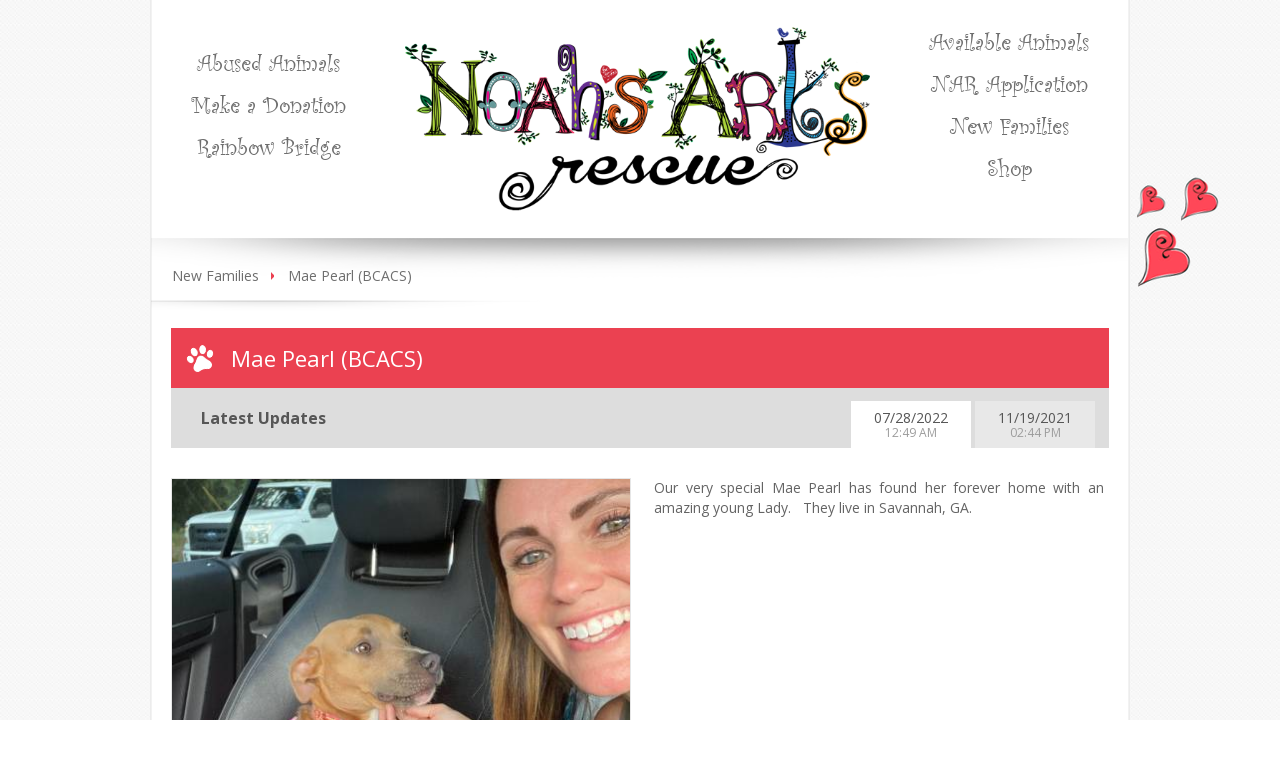

--- FILE ---
content_type: text/html; charset=UTF-8
request_url: https://www.noahs-arks.net/animal/view/mae-pearl-bcacs/1194
body_size: 6945
content:
<!DOCTYPE html>
<html>
    <head>
        <meta charset="UTF-8" />
        <meta name="viewport" content="width=device-width, initial-scale=1, maximum-scale=1, user-scalable=no">
                     <meta name="description" content="Noah&amp;#39;s Arks&amp;nbsp;Rescue is a 501c3 not for profit organization that&amp;nbsp;supplies&amp;nbsp;emergency medical, surgical and rehabilitation&amp;nbsp;to abused animals. We are not a shelter. &amp;nbsp;Our wish and lifelong hope is that our Society becomes educated in the ethical treatment of all animals and to stop the senseless killing of animals that have been tortured and abused." />
            <title>    Noah's Arks - MAE PEARL (BCACS)
</title>
        <link rel="icon" type="image/png" href="https://www.noahs-arks.net/assets/img/favicon.png" />
            <link href="https://www.noahs-arks.net/assets/lib/fancybox/jquery.fancybox-1.3.4.css" rel="stylesheet" type="text/css"/>
    <link href="https://www.noahs-arks.net/assets/lib/bootstrap-main/bootstrap.min.css" rel="stylesheet" type="text/css"/>
    <link href="https://www.noahs-arks.net/assets/lib/bootstrap-table/bootstrap-table.css" rel="stylesheet" type="text/css"/>
    <link href="https://www.noahs-arks.net/assets/lib/chosen/chosen.css" rel="stylesheet" type="text/css"/>
    <link href="https://www.noahs-arks.net/assets/lib/video-js/video-js.min.css" rel="stylesheet" type="text/css" />
    <link href="https://www.noahs-arks.net/assets/lib/fileuploader/fileuploader.css" rel="stylesheet" type="text/css"/>
    
    <link href="https://www.noahs-arks.net/assets/common/css/common.css" rel="stylesheet" type="text/css"/>

    <link href="https://www.noahs-arks.net/assets/css/fonts.css" rel="stylesheet" type="text/css"/>
    <link href="https://www.noahs-arks.net/assets/css/site.css" rel="stylesheet" type="text/css"/>
    <link href='//fonts.googleapis.com/css?family=Open+Sans:400,300,600,700' rel='stylesheet' type='text/css'/>
    <link href='//fonts.googleapis.com/css?family=Oswald:400,300' rel='stylesheet' type='text/css'/>
    <link href='//fonts.googleapis.com/css?family=Pacifico' rel='stylesheet' type='text/css'>
            <script src="//ajax.googleapis.com/ajax/libs/jquery/1.9.1/jquery.min.js"></script>
    <script src="https://www.noahs-arks.net/assets/lib/video-js/video.js"></script>
    <script src="https://www.noahs-arks.net/assets/lib/bootstrap-main/bootstrap.min.js"></script>
    <script src="https://www.noahs-arks.net/assets/lib/fancybox/jquery.fancybox-1.3.4-patched.js"></script>
    <script src="https://www.noahs-arks.net/assets/lib/handlebars.1.0.0.rc.3.js"></script>
    <script src="https://www.noahs-arks.net/assets/lib/jquery.easing.1.3.js"></script>
    <script src="https://www.noahs-arks.net/assets/lib/chosen/chosen.jquery.min.js"></script>
    <script src="https://www.noahs-arks.net/assets/lib/fileuploader/fileuploader.2.1.2.js"></script>
    <script src="https://www.noahs-arks.net/assets/lib/jquery.touchswipe.min.js"></script>
    <script src="https://www.noahs-arks.net/assets/lib/date.format.js"></script>

    <script src="https://www.noahs-arks.net/assets/common/js/common.js"></script>

    <script src="https://www.noahs-arks.net/assets/js/site.js"></script>
    <script src="https://www.noahs-arks.net/assets/js/cart.js"></script>
    <script src="https://www.noahs-arks.net/assets/js/responsive-slider.js"></script>
    
    <script>
        var BASEPATH = "https://www.noahs-arks.net/";
        var CARTDATA = {};
        videojs.options.flash.swf = "https://www.noahs-arks.net/assets/lib/video-js/video-js.swf";
    </script>
            <script src="https://www.noahs-arks.net/assets/lib/date.format.js"></script>
    <script src="https://www.noahs-arks.net/assets/common/js/video-player.js"></script>
    <script src="https://www.noahs-arks.net/assets/js/animal-profile.js"></script>
    <script src="https://www.noahs-arks.net/assets/js/small-slider.js"></script>
    <script type="text/javascript">
        $(function() {
            $('#updates').on('change', function() {
                window.location.href = 'https://www.noahs-arks.net/animal/view/mae-pearl-bcacs/' + $(this).val() + '#update-info';
            });
        });
    </script>
    
    <script id="video-tpl" type="text/x-handlebars-template">
        <div id="video-container" style="width: {{ width }}px; height: {{ height }}px">
            <video id="video-player" class="video-js vjs-default-skin" width="100%" height="100%" controls="controls" autoplay>
                <source type="video/mp4" src="{{ src }}" />
            </video>
        </div>
    </script>
    </head>
    <body>
                <script>
            (function(i,s,o,g,r,a,m){i['GoogleAnalyticsObject']=r;i[r]=i[r]||function(){
            (i[r].q=i[r].q||[]).push(arguments);},i[r].l=1*new Date();a=s.createElement(o),
            m=s.getElementsByTagName(o)[0];a.async=1;a.src=g;m.parentNode.insertBefore(a,m);
            })(window,document,'script','//www.google-analytics.com/analytics.js','ga');

            ga('create', 'UA-43497018-1', 'noahs-arks.net');
            ga('send', 'pageview');
        </script>
                <div id="full-web-wrapper">
            
    
    <div id="notification-wrapper">
        <div id="notification-container-wrapper">
            <div id="notification-container">
                <div id="notification">
                    <div class="close">X</div>
                    <div class="message"></div>
                </div>
             </div>
        </div>
    </div>
                <div id="shopping-cart-mini">
        <a class="icon-cart" href="https://www.noahs-arks.net/order/view#cart"></a>
    </div>
    <div id="shopping-cart" class="open">
        <div class="cart-wrapper">
            <span class="cart-icon"></span>
            <span>Your cart</span>
            <span class="cart-count">(0 items)</span>
            <div class="cart-bottom">
                <a class="cart-toggle js-toggle-cart"></a>
            </div>
        </div>
        <div id="cart-content"></div>
    </div>
    <div id="header" class="initial">
        <ul class="nav l" role="menu">
            <li role="menuitem"><a href="https://www.noahs-arks.net/animals/abused">Abused Animals</a></li>
            <li role="menuitem"><a href="https://www.noahs-arks.net/donations/all">Make a Donation</a></li>
            <li role="menuitem"><a href="https://www.noahs-arks.net/animals/rainbow-bridge">Rainbow Bridge</a></li>
        </ul>
        <div id="header-logo">
            <a href="https://www.noahs-arks.net/" title="Noah's Arks Homepage">
                <img src="https://www.noahs-arks.net/assets/img/logo.png" alt="Noah's Arks Rescue"/>
            </a>
        </div>
        <ul class="nav r" role="menu">
            <li role="menuitem"><a href="https://www.noahs-arks.net/animals/available">Available Animals</a></li>
            <li role="menuitem"><a href="https://www.noahs-arks.net/nar-application">NAR Application</a></li>
            <li role="menuitem"><a href="https://www.noahs-arks.net/animals/adopted">New Families</a></li>
            <li role="menuitem"><a href="https://fetch-mkt.com/collections/noahs-arks-rescue-products">Shop</a></li>
        </ul>
    </div>
                    <div id="page-content" class="shadow-top dog-profile hearts-r">

        <div id="breadcrumb">
                            <a href="https://www.noahs-arks.net/animals/adopted" class="breadcrumb-elem">New Families</a>
                        <a href="https://www.noahs-arks.net/animal/view/mae-pearl-bcacs/1194" class="breadcrumb-elem last">Mae Pearl (BCACS)</a>
        </div>

        <div class="v-delim-left" id="update-info"></div>
        <div class="share-container">
    <!-- AddThis Button BEGIN -->
    <div class="addthis_toolbox addthis_default_style">
    <a class="addthis_button_facebook"></a>
    <a class="addthis_button_twitter"></a>
    <a class="addthis_button_google_plusone_share"></a>
    <a class="addthis_button_linkedin"></a>
    <a class="addthis_button_pinterest_share"></a>
    <a class="addthis_button_compact"></a><a class="addthis_counter addthis_bubble_style"></a>
    </div>
    <script type="text/javascript">var addthis_config = {"data_track_addressbar":true};</script>
    <script type="text/javascript" src="//s7.addthis.com/js/300/addthis_widget.js#pubid=ra-520b6d9b3784dbdb"></script>
    <!-- AddThis Button END -->
</div>        <div class="title-bar">Mae Pearl (BCACS)</div>
        <div class="update-bar">
            <p class="pull-left" id="update-title">Latest Updates</p>
            <div class="pull-right" id="update-tabs">
                                    <a href="https://www.noahs-arks.net/animal/view/mae-pearl-bcacs/1194#update-info" class="active pull-left">
                        <span class="section date" data-time="1658969383">07/28/2022</span>
                        <span class="section time" data-time="1658969383">12:49 AM</span>
                    </a>
                                <a href="https://www.noahs-arks.net/animal/view/mae-pearl-bcacs#update-info" class=" pull-left">
                    <span class="section date" data-time="1637333077">11/19/2021</span>
                    <span class="section time" data-time="1637333077">2:44 PM</span>

                </a>
            </div>
            <select name="updates" id="updates" class="pull-right" style="display: none;">
<option value="1194" selected="selected">1658969383</option>
<option value="">1637333077</option>
</select>
            <div class="clear"></div>
        </div>
        <div class="column-half pull-left">
            <div id="profile-image-container">
                                    <a href="https://www.noahs-arks.net/uploads/639/da575678525af74b626b7a51de78f01658969378.jpeg" class="fancybox profile-image">
                        <img src="https://www.noahs-arks.net/uploads/639/large/da575678525af74b626b7a51de78f01658969378.jpeg" class="dog-profile-img-big" alt="Noah's Arks Rescue">
                    </a>
                            </div>
            <div id="banner-and-slider">
                <div id="small-slider" class="full-width-box" style="">
                    <div class="button-tabs regular">
                        <div class="btn-group">
                                                            <a class="btn btn-medium btn-gray btn-tab pic" data-tab="pictures">
                                    <span class="ico-paw"></span>
                                    <span>Pictures</span>
                                </a>
                                                                                        <a class="btn btn-medium btn-gray btn-tab vid" data-tab="videos">
                                    <span class="ico-paw"></span>
                                    <span>Videos</span>
                                </a>
                                                    </div>
                    </div>

                    <div class="full-width gray-box responsive-slider regular">
                        <div class="arrow left"></div>
                        <div class="arrow right"></div>
                        <div class="slides-container pictures">
                            <div class="animal-boxes">
                                <div class="animal-box"><div class="slide-box"><a rel="pictures" href="https://www.noahs-arks.net/uploads/639/da575678525af74b626b7a51de78f01658969378.jpeg" class="fancybox REGULAR"><img class="image-file" src="https://www.noahs-arks.net/uploads/639/thumb/da575678525af74b626b7a51de78f01658969378.jpeg" /></a></div><div class="slide-box"><a rel="pictures" href="https://www.noahs-arks.net/uploads/639/945b023831fc8903039b6b6e55d6301637333027.png" class="fancybox REGULAR"><img class="image-file" src="https://www.noahs-arks.net/uploads/639/thumb/945b023831fc8903039b6b6e55d6301637333027.png" /></a></div></div><div class="animal-box"><div class="slide-box"><a rel="pictures" href="https://www.noahs-arks.net/uploads/639/84f86b1894ef9a196a4fc9022b87511637333045.JPG" class="fancybox REGULAR"><img class="image-file" src="https://www.noahs-arks.net/uploads/639/thumb/84f86b1894ef9a196a4fc9022b87511637333045.JPG" /></a></div><div class="slide-box"><a rel="pictures" href="https://www.noahs-arks.net/uploads/639/3fef80502a8e2a43cd8b25d50794481637333058.JPG" class="fancybox REGULAR"><img class="image-file" src="https://www.noahs-arks.net/uploads/639/thumb/3fef80502a8e2a43cd8b25d50794481637333058.JPG" /></a></div></div><div class="animal-box"><div class="slide-box"><a rel="pictures" href="https://www.noahs-arks.net/uploads/639/f768297af780ea4f9062a2648d2c391637333074.JPG" class="fancybox REGULAR"><img class="image-file" src="https://www.noahs-arks.net/uploads/639/thumb/f768297af780ea4f9062a2648d2c391637333074.JPG" /></a></div></div>                            </div>
                        </div>

                        <div class="slides-container videos">
                            <div class="animal-boxes">
                                <div class="animal-box"><div class="slide-box"><img src="https://www.noahs-arks.net/uploads/639/videos/c3a19d30db90d21762eec6b2ed769d1658969358_zen-th.png" class="video-file"
                                                     data-src="https://www.noahs-arks.net/uploads/639/videos/c3a19d30db90d21762eec6b2ed769d1658969358_zen.mp4"
                                                /></div></div>                            </div>
                        </div>
                    </div>
                </div>

                                <div class="donate">
                    <div class="info">
                        <h2>Help Us, Help Her, by DONATING!</h2>
                        <p>Your donation will help <span>Mae Pearl (BCACS)</span> recover.</p>
                    </div>
                    <a href="https://www.noahs-arks.net/donations/mae-pearl-bcacs" class="donate-btn"></a>
                </div>
                                
                            </div>
        </div>
        <div class="column-half pull-right animal-info">
                            <p>Our very special Mae Pearl has found her forever home with an amazing young Lady. &nbsp; They live in Savannah, GA.</p>
                    </div>
        <div class="clear"></div>
        <div class="v-delim"></div>

        <h1 class="section large">Learn about our other amazing animals</h1>

        
<div class="full-width-box hearts-l">
    <div id="big-slider" class="full-width gray-box responsive-slider regular ">
        <div class="arrow left"></div>
        <div class="arrow right"></div>
                                    <div class="slides-container-wrapper">
                <div class="slides-container regular">
                    <div class="animal-boxes">
                        <div class="animal-box"><a href="https://www.noahs-arks.net/animal/view/arlo-guthrie/1255"><img src="https://www.noahs-arks.net/uploads/690/medium/e4264359e5f7861a7af508142691701767712084.png" alt="ARLO &amp; GUTHRIE" /><span class="label pink">ARLO &amp; GUTHRIE</span></a></div><div class="animal-box"><a href="https://www.noahs-arks.net/animal/view/timber-bcacs/1254"><img src="https://www.noahs-arks.net/uploads/684/medium/d6ffd425ad3c4b4d4d5ba3a9d3959e1766660914.png" alt="TIMBER (BCACS)" /><span class="label orange">TIMBER (BCACS)</span></a></div><div class="animal-box"><a href="https://www.noahs-arks.net/animal/view/rexi-chiweenie"><img src="https://www.noahs-arks.net/uploads/689/medium/73cd964f3bfc080e6893b398d86bb81761148094.png" alt="Rexi (Chiweenie)" /><span class="label green">Rexi (Chiweenie)</span></a></div><div class="animal-box"><a href="https://www.noahs-arks.net/animal/view/tibby-karakachan-puppy/983"><img src="https://www.noahs-arks.net/uploads/505/medium/5c85239ac8061601b80e05d45e25a81530554862.png" alt="TIBBY (Karakachan Puppy)" /><span class="label red">TIBBY (Karakachan Puppy)</span></a></div><div class="animal-box"><a href="https://www.noahs-arks.net/animal/view/ringo-small-terrier-mix/1228"><img src="https://www.noahs-arks.net/uploads/680/medium/28628f339350bbfd61146acd93bdce1752433631.png" alt="RINGO (Small Terrier Mix)" /><span class="label cyan">RINGO (Small Terrier Mix)</span></a></div><div class="animal-box"><a href="https://www.noahs-arks.net/animal/view/dee-dee-bcacs"><img src="https://www.noahs-arks.net/uploads/683/medium/33eed5584b31c765fbd529d0bc4eed1751886960.png" alt="Dee Dee (BCACS)" /><span class="label blue">Dee Dee (BCACS)</span></a></div><div class="animal-box"><a href="https://www.noahs-arks.net/animal/view/maya-cane-corso/1227"><img src="https://www.noahs-arks.net/uploads/663/medium/2180463e78f906563d0718eeaa1b3a1747744817.png" alt="MAYA (Cane Corso)" /><span class="label pink">MAYA (Cane Corso)</span></a></div><div class="animal-box"><a href="https://www.noahs-arks.net/animal/view/titus/1226"><img src="https://www.noahs-arks.net/uploads/241/medium/e5901390dc638d0dd13790a8f9bfff1745924902.png" alt="Titus" /><span class="label orange">Titus</span></a></div><div class="animal-box"><a href="https://www.noahs-arks.net/animal/view/all-38-dogs-at-nar"><img src="https://www.noahs-arks.net/uploads/681/medium/3fefd5282ada39ea96d7a18a6054b31744401768.png" alt="All 38 Dogs at NAR" /><span class="label green">All 38 Dogs at NAR</span></a></div><div class="animal-box"><a href="https://www.noahs-arks.net/animal/view/cherokee-red-pitty/1081"><img src="https://www.noahs-arks.net/uploads/562/medium/d6db2ea71cd6afe0f2ee9e6eae72351556291720.png" alt="CHEROKEE (Red Pitty)" /><span class="label red">CHEROKEE (Red Pitty)</span></a></div><div class="animal-box"><a href="https://www.noahs-arks.net/animal/view/murphy-german-shepherd"><img src="https://www.noahs-arks.net/uploads/676/medium/5d5e3a966587282d6a6594fa9cf8a41723316857.png" alt="MURPHY (German Shepherd)" /><span class="label cyan">MURPHY (German Shepherd)</span></a></div><div class="animal-box"><a href="https://www.noahs-arks.net/animal/view/porter/302"><img src="https://www.noahs-arks.net/uploads/181/medium/6fc2466bd9beb0a23e56f8c0ec16b31416753465.jpg" alt="Porter" /><span class="label blue">Porter</span></a></div><div class="animal-box"><a href="https://www.noahs-arks.net/animal/view/archer-white-pitbull/949"><img src="https://www.noahs-arks.net/uploads/489/medium/b7152bf4577a06c6507cc890ab58e01519947135.png" alt="ARCHER (White Pitbull)" /><span class="label pink">ARCHER (White Pitbull)</span></a></div><div class="animal-box"><a href="https://www.noahs-arks.net/animal/view/cricket-poodle-mix/1225"><img src="https://www.noahs-arks.net/uploads/678/medium/ea797053c6b5168686d18232242df51739523416.png" alt="CRICKET (Poodle Mix)" /><span class="label orange">CRICKET (Poodle Mix)</span></a></div><div class="animal-box"><a href="https://www.noahs-arks.net/animal/view/treasure-poodle/1224"><img src="https://www.noahs-arks.net/uploads/674/medium/aff2f9c76a529afe2749ebb0d5221b1737151266.png" alt="TREASURE (Poodle)" /><span class="label green">TREASURE (Poodle)</span></a></div><div class="animal-box"><a href="https://www.noahs-arks.net/animal/view/libby/422"><img src="https://www.noahs-arks.net/uploads/348/medium/2680fc8e9f2ee81b5acb4c5223179d1735927930.jpg" alt="Libby" /><span class="label red">Libby</span></a></div><div class="animal-box"><a href="https://www.noahs-arks.net/animal/view/sadie-2/733"><img src="https://www.noahs-arks.net/uploads/43/medium/fce6f9208320b9bcff333e5ddf65c81465305836.jpg" alt="Sadie" /><span class="label cyan">Sadie</span></a></div><div class="animal-box"><a href="https://www.noahs-arks.net/animal/view/luna-boston-mix/1184"><img src="https://www.noahs-arks.net/uploads/620/medium/ffa0c49bc485c43a9bb212924453df1634333198.JPG" alt="LUNA (Boston Mix)" /><span class="label blue">LUNA (Boston Mix)</span></a></div><div class="animal-box"><a href="https://www.noahs-arks.net/animal/view/winter-husky"><img src="https://www.noahs-arks.net/uploads/664/medium/04c5ba565b79f4a3a76c96e0067a3e1681479280.png" alt="WINTER (Husky)" /><span class="label pink">WINTER (Husky)</span></a></div><div class="animal-box"><a href="https://www.noahs-arks.net/animal/view/lola-bean-dane-puppy/1207"><img src="https://www.noahs-arks.net/uploads/669/medium/bac00ccc4dafb9bd36a2f27710a7201691762869.png" alt="LOLA BEAN (Dane Puppy)" /><span class="label orange">LOLA BEAN (Dane Puppy)</span></a></div><div class="animal-box"><a href="https://www.noahs-arks.net/animal/view/annabelle-cvrc/1208"><img src="https://www.noahs-arks.net/uploads/667/medium/77b0bd13c78e65b0814202795e3ca01693417548.jpeg" alt="ANNABELLE (CVRC)" /><span class="label green">ANNABELLE (CVRC)</span></a></div><div class="animal-box"><a href="https://www.noahs-arks.net/animal/view/lizzy-gwinnett/1211"><img src="https://www.noahs-arks.net/uploads/671/medium/3edf2c0706d5fe15b61f1be22fc6801703251261.png" alt="LIZZY (Gwinnett)" /><span class="label red">LIZZY (Gwinnett)</span></a></div><div class="animal-box"><a href="https://www.noahs-arks.net/animal/view/cloud-lab-mix/1217"><img src="https://www.noahs-arks.net/uploads/675/medium/cfabe584b8729aa3bddaa874c976d71720473368.png" alt="CLOUD (Lab Mix)" /><span class="label cyan">CLOUD (Lab Mix)</span></a></div><div class="animal-box"><a href="https://www.noahs-arks.net/animal/view/jubilee"><img src="https://www.noahs-arks.net/uploads/677/medium/f1fcf28e7f83275aa1c40eec7c94e11729785877.png" alt="JUBILEE" /><span class="label blue">JUBILEE</span></a></div><div class="animal-box"><a href="https://www.noahs-arks.net/animal/view/atlas-dutch-shepherd-puppy"><img src="https://www.noahs-arks.net/uploads/673/medium/b944e1e64a2824f1efc6afed8ed60c1708439412.png" alt="ATLAS (Dutch Shepherd puppy)" /><span class="label pink">ATLAS (Dutch Shepherd puppy)</span></a></div><div class="animal-box"><a href="https://www.noahs-arks.net/animal/view/primetime/761"><img src="https://www.noahs-arks.net/uploads/182/medium/1862786170f7b6e777c9fc3d342b2f1468853585.jpg" alt="Primetime" /><span class="label orange">Primetime</span></a></div><div class="animal-box"><a href="https://www.noahs-arks.net/animal/view/snow-pitbull/828"><img src="https://www.noahs-arks.net/uploads/441/medium/fcf1a260b1fbcdedb2ccbf59f8ca2d1483053676.JPG" alt="SNOW (Pitbull)" /><span class="label green">SNOW (Pitbull)</span></a></div><div class="animal-box"><a href="https://www.noahs-arks.net/animal/view/abby/875"><img src="https://www.noahs-arks.net/uploads/434/medium/de6f351cee2ad193efc9e2d3503c091478091349.png" alt="ABBY" /><span class="label red">ABBY</span></a></div><div class="animal-box"><a href="https://www.noahs-arks.net/animal/view/bella/487"><img src="https://www.noahs-arks.net/uploads/326/medium/d353ef0e8ee3236f31577f612fddbc1438605054.jpg" alt="BELLA" /><span class="label cyan">BELLA</span></a></div><div class="animal-box"><a href="https://www.noahs-arks.net/animal/view/mae-west-beagle/963"><img src="https://www.noahs-arks.net/uploads/506/medium/5d2d55c7dbf1ad5d0e401354ea45e31524788084.png" alt="MAE WEST (Beagle)" /><span class="label blue">MAE WEST (Beagle)</span></a></div>                    </div>
                </div>
            </div>
                    </div>
</div>
    </div>
                    </div>
            <div id="footer">
        <div id="footer-content">
            <div id="footer-logo">
                <a href="https://www.noahs-arks.net/">
                    <img src="https://www.noahs-arks.net/assets/img/noahs-arks-logo-bw.png" alt="Noah's Arks Rescue}" />
                </a>
            </div>
            <div id="agilio-logo">
                <span>Powered by:</span>
                <a href="http://agilio.eu/"  title="Software Development" target="_blank">
                    <img src="https://www.noahs-arks.net/assets/img/agilio-logo.png" alt="Agilio Software" />
                </a>
            </div>
            <div id="footer-right">
                <div id="footer-nav">
                    <div class="title">Navigate</div>
                    <ul role="menu">
                        <li role="menuitem"><a href="https://www.noahs-arks.net/animals/abused">Abused Animals</a></li>
                        <li role="menuitem"><a href="https://www.noahs-arks.net/animals/available">Available Animals</a></li>
                        <li role="menuitem"><a href="https://www.noahs-arks.net/animals/adopted">Adopted Animals</a></li>
                        <li role="menuitem"><a href="https://www.noahs-arks.net/nar-application">NAR Application</a></li>
                        <li role="menuitem"><a href="https://www.noahs-arks.net/assets/docs/NAR-501c3-doc.jpg" target="_blank">501c3 Exemption Letter</a></li>
			<li role="menuitem"><a href="https://www.noahs-arks.net/assets/docs/CATASC_68465.pdf" target="_blank">501c3 Information</a></li>
                        <li role="menuitem"><a href="https://spaces.hightail.com/uplink/NoahsArksRescue" target="_blank">Send Files</a></li>
                        <li role="menuitem"><a id="support-trigger">Technical Support</a></li>
                        <li role="menuitem"><a href="https://www.noahs-arks.net/donations/tax-letter">Tax letter</a></li>
                    </ul>
                </div>
                <div id="footer-contact">
                    <div class="title">Contact us</div>
                    <div class="shift"><a href="/cdn-cgi/l/email-protection" class="__cf_email__" data-cfemail="48062729203b093a233b1a2d3b2b3d2d0825292b662b2725">[email&#160;protected]</a></div>

                    <div class="shift"><u><b>Mailing Address:</b></u></div>
                    <div class="shift">4084 Spring Island Okatie, SC 29909</div>
                    <div class="shift"><u><b>Physical Address:</b></u></div>
                    <div class="shift">231 Hazzard Creek Village</div>
                    <div class="shift">Ridgeland, SC 29936</div>

                    <div class="shift">Phone: (843) 540-6755</div>
                    <div class="shift">Fax: (844) 540-6755</div>
                    <div id="footer-facebook">
                        <div class="shift">
                            <span>Follow us on:</span> &nbsp;
                        </div>
                        <div class="shift">
                            <a href="https://www.facebook.com/pages/Noahs-Arks-Rescue/139678782720697" target="_blank" title="Visit our Facebook page">
                                <img src="https://www.noahs-arks.net/assets/img/facebook.png" alt="Visit our Facebook page"/>
                            </a>
                        </div>
                    </div>
                </div>
            </div>
        </div>
        <div id="footer-copyright">
            &copy; 2026 NoahsArksRescue. All rights reserved.
        </div>
    </div>
            <div id="newsletter-box" class="popup-box">
        <span class="popup-close">X</span>
        <h1 class="section center-text">Enter your e-mail address</h1>
        
        <div class="v-delim"></div>
        <div id="newsletter-info">
            <p>We do not sell or give out any personal information.</p>
        </div>
        <form id="newsletter-form">
            <div class="inputbox">
                <label for="newsletter-email">Email Address *</label>
                <input type="email" name="email" id="newsletter-email" required />
            </div>
            <div class="inputbox">
                <label for="newsletter-email">Phone Number</label>
                <input type="text" name="phone" id="newsletter-phone" required />
            </div>
            <br/>
            <div class="inputbox">
                <label for="newsletter-email">First Name</label>
                <input type="text" name="first-name" id="newsletter-f-name" required />
            </div>
            <div class="inputbox">
                <label for="newsletter-email">Last Name</label>
                <input type="text" name="last-name" id="newsletter-l-name" required />
            </div>
        </form>
        <a id="newsletter-subscribe" class="btn btn-red">Subscribe</a>
    </div>
        
    <div id="support-box" class="popup-box">
        <div class="support-contents">
            <span class="popup-close">X</span>
            <h1 class="section center-text">Technical Support</h1>

            <div class="v-delim"></div>

            <div>
                <label for="support-email">Email Address</label>
                <input type="email" name="support-email" class="support-email" required />
            </div>
            <div>
                <label for="support-subject">Subject</label>
                <input type="text" name="support-subject" class="support-subject" required />
            </div>
            <div>
                <label for="support-message">Message</label>
                <textarea name="support-message" class="support-message" required></textarea>
            </div>
            <br/>
            <a class="btn btn-red js-support-send" data-type="technical">Send Message</a>
        </div>
    </div>
    
    
    <script data-cfasync="false" src="/cdn-cgi/scripts/5c5dd728/cloudflare-static/email-decode.min.js"></script><script id="cart-tpl" type="text/x-handlebars-template">
        <div class="cart-separator">Your cart</div>
        <ul>
            {{#each items }}
            <li>
                <div class="i-name">{{ name }}</div>
                <div class="q-p">
                    <div class="i-qty">Quantity: <b>{{ qty }}</b></div>
                    <div class="i-price"><b>$ {{currency price }}</b></div>
                    <span class="clearfix"></span>
                </div>
                <div class="js-remove-item i-remove" data-key="{{ key }}" data-name="{{ name }}">X</div>
            </li>
            {{/each}}
        </ul>
        <div>
            <div class="cart-total">Total: <b>$ {{cartTotal items }}</b></div>
            <div class="cart-checkout">
                <a href="https://www.noahs-arks.net/order/view#proceed" class="btn btn-red">Proceed with Order</a>
            </div>
        </div>
    </script>
    
    <script defer src="https://static.cloudflareinsights.com/beacon.min.js/vcd15cbe7772f49c399c6a5babf22c1241717689176015" integrity="sha512-ZpsOmlRQV6y907TI0dKBHq9Md29nnaEIPlkf84rnaERnq6zvWvPUqr2ft8M1aS28oN72PdrCzSjY4U6VaAw1EQ==" data-cf-beacon='{"version":"2024.11.0","token":"c25cbd37fba6431cbe29c5f488c92b38","r":1,"server_timing":{"name":{"cfCacheStatus":true,"cfEdge":true,"cfExtPri":true,"cfL4":true,"cfOrigin":true,"cfSpeedBrain":true},"location_startswith":null}}' crossorigin="anonymous"></script>
</body>
</html>

--- FILE ---
content_type: text/css
request_url: https://www.noahs-arks.net/assets/lib/fileuploader/fileuploader.css
body_size: 81
content:
.qq-uploader {
    position: relative;
    width: 100%;
}

/*
.qq-upload-button {
    display: block;  or inline-block 
    width: 105px;
    padding: 7px 0;
    text-align: center;
    background: #880000;
    border-bottom: 1px solid #ddd;
    color: #fff;
}
.qq-upload-button-hover { background: #cc0000 }
.qq-upload-button-focus { outline: 1px dotted black }
*/

.qq-upload-drop-area {
    position: absolute;
    top: 0;
    left: 0;
    width: 100%;
    height: 100%;
    min-height: 70px;
    z-index: 2;
    background: #FF9797;
    text-align: center;
}
.qq-upload-drop-area span {
    display: block;
    position: absolute;
    top: 50%;
    width: 100%;
    margin-top: -8px;
    font-size: 16px;
}
.qq-upload-drop-area-active { background: #FF7171 }
.qq-upload-list {
    list-style: none outside none;
    margin: 10px 0;
    max-width: 350px;
}
.qq-upload-list li {
    margin: 0;
    padding: 0;
    line-height: 15px;
    font-size: 12px;
}
.qq-upload-file,
.qq-upload-spinner,
.qq-upload-size,
.qq-upload-cancel,
.qq-upload-failed-text { margin-right: 7px }
.qq-upload-file { }
.qq-upload-spinner {
    display: inline-block;
    background: url("loading.gif");
    width: 15px;
    height: 15px;
    vertical-align: text-bottom;
}
.qq-upload-size,
.qq-upload-cancel { font-size: 11px }
.qq-upload-failed-text { display: none }
.qq-upload-fail .qq-upload-failed-text { display: inline }



--- FILE ---
content_type: text/css
request_url: https://www.noahs-arks.net/assets/common/css/common.css
body_size: 479
content:
/* media queries */
span.add-on {
  cursor: pointer; }

/* Main site responsive notification */
#notification-wrapper {
  display: block;
  width: 100%;
  bottom: 0;
  left: 0;
  position: fixed;
  text-align: center;
  z-index: 1000000; }
  #notification-wrapper #notification-container-wrapper {
    display: inline-block;
    vertical-align: top;
    width: 100%; }
  #notification-wrapper #notification-container {
    position: relative;
    margin-left: auto;
    left: auto; }

#notification-container {
  display: none;
  box-sizing: border-box;
  -moz-box-sizing: border-box;
  -webkit-box-sizing: border-box;
  background: #FFF8CF;
  border-image: none;
  border: 0;
  border-top: 1px solid #e6e6e6;
  left: 50%;
  margin-left: -425px;
  padding: 12px 40px 12px 12px;
  position: fixed;
  text-align: center;
  width: 100%;
  z-index: 1000000; }
  #notification-container.error {
    background: #FFE1E1; }
  #notification-container .close {
    color: #777777;
    cursor: pointer;
    font-family: 'Open Sans';
    font-size: 20px;
    font-weight: 300;
    height: 20px;
    line-height: 20px;
    margin-top: -10px;
    position: absolute;
    right: 11px;
    text-align: center;
    top: 50%;
    width: 20px; }

.overlay {
  opacity: 0.95;
  filter: alpha(opacity=95);
  background: #eee;
  border: 1px solid #ccc;
  color: #9c9c9c;
  display: block;
  font-weight: bold;
  position: absolute;
  text-align: center;
  white-space: normal;
  pointer-events: none;
  top: 0;
  left: 0;
  right: 0;
  bottom: 0;
  line-height: 115px;
  font-size: 14px; }

#video-overlay {
  background: #fff;
  border-radius: 5px 5px 5px 5px;
  box-shadow: 0 0 6px #777;
  border: 1px solid #aaa;
  position: absolute;
  padding: 10px;
  z-index: 100000; }
  #video-overlay #close-video {
    border: 2px solid #fff;
    border-radius: 20px;
    text-align: center;
    background: #000;
    color: #fff;
    font-weight: bold;
    height: 20px;
    line-height: 20px;
    position: absolute;
    right: -12px;
    top: -12px;
    width: 20px;
    cursor: pointer;
    box-shadow: 0 0 3px #000; }
    #video-overlay #close-video:hover {
      color: #EECA78; }

#video-container {
  background: #000;
  position: relative; }
  #video-container .mejs-container {
    height: 100% !important;
    width: 100% !important; }
  #video-container #video-player {
    height: 100% !important;
    width: 100% !important; }
  #video-container .me-plugin, #video-container .mejs-shim {
    height: 100% !important;
    width: 100% !important; }

.body-overlay {
  background: #000;
  opacity: 0.7;
  filter: alpha(opacity=70);
  position: absolute;
  left: 0;
  right: 0;
  top: 0;
  bottom: 0;
  z-index: 999;
  display: none; }


--- FILE ---
content_type: application/javascript
request_url: https://www.noahs-arks.net/assets/common/js/video-player.js
body_size: 245
content:
jQuery(function() {
    var generateVideo = Handlebars.compile($('#video-tpl').html());
    var player;
    var $window = $(window);

    var computePlayerSize = function() {
        var videoWidth, videoHeight;

        if ($window.width() < 700) {
            videoWidth = $window.width() - ($window.width() < 400 ? 60 : 230);
            videoHeight = 0.6 * videoWidth;
        } else {
            videoWidth = 640;
            videoHeight = 380;
        }

        return {
            height : videoHeight,
            width : videoWidth
        };
    };

    var positionPlayer = function($videoOverlay) {
        var top = $window.scrollTop() + $window.height()/2 - $videoOverlay.height()/2;
        var halfWidth = $videoOverlay.outerWidth()/2;
        $videoOverlay.css({left : '50%', marginLeft : -halfWidth, top : top});
    };

    $('.video-file').on('click', function() {
        if ($('#video-player').length > 0) return;

        var $this = $(this);
        $('<div/>', { id : 'video-overlay' }).appendTo($('body'));
        $('<div/>', { id : 'close-video', text: 'X' }).appendTo($('#video-overlay'));

        var playerSize = computePlayerSize();
        $video = {
            src : $this.data('src'),
            width: playerSize.width,
            height: playerSize.height
        };

        var $videoOverlay = $('#video-overlay');
        $videoOverlay.hide().append(generateVideo($video)).fadeIn(500);

        player = videojs('video-player');
        positionPlayer($videoOverlay);
    });

    $window.on('resize', function() {
        var playerSize = computePlayerSize();
        $('#video-container').height(playerSize.height).width(playerSize.width);
        var $videoOverlay = $('#video-overlay');
        positionPlayer($videoOverlay);
    });

    $('body').on('click', '#close-video', function() {
        $(this).parent().fadeOut(500, function() {
            player.dispose();
            $(this).detach();
        });
    });

});

--- FILE ---
content_type: application/javascript
request_url: https://www.noahs-arks.net/assets/lib/chosen/chosen.jquery.min.js
body_size: 6123
content:
// Chosen, a Select Box Enhancer for jQuery and Protoype
// by Patrick Filler for Harvest, http://getharvest.com
// 
// Version 0.9.11
// Full source at https://github.com/harvesthq/chosen
// Copyright (c) 2011 Harvest http://getharvest.com

// MIT License, https://github.com/harvesthq/chosen/blob/master/LICENSE.md
// This file is generated by `cake build`, do not edit it by hand.
(function () {
    var e;
    e = function () {
        function e() {
            this.options_index = 0, this.parsed = []
        }

        return e.prototype.add_node = function (e) {
            return e.nodeName.toUpperCase() === "OPTGROUP" ? this.add_group(e) : this.add_option(e)
        }, e.prototype.add_group = function (e) {
            var t, n, r, i, s, o;
            t = this.parsed.length, this.parsed.push({array_index: t, group: !0, label: e.label, children: 0, disabled: e.disabled}), s = e.childNodes, o = [];
            for (r = 0, i = s.length; r < i; r++)n = s[r], o.push(this.add_option(n, t, e.disabled));
            return o
        }, e.prototype.add_option = function (e, t, n) {
            if (e.nodeName.toUpperCase() === "OPTION")return e.text !== "" ? (t != null && (this.parsed[t].children += 1), this.parsed.push({array_index: this.parsed.length, options_index: this.options_index, value: e.value, text: e.text, html: e.innerHTML, selected: e.selected, disabled: n === !0 ? n : e.disabled, group_array_index: t, classes: e.className, style: e.style.cssText})) : this.parsed.push({array_index: this.parsed.length, options_index: this.options_index, empty: !0}), this.options_index += 1
        }, e
    }(), e.select_to_array = function (t) {
        var n, r, i, s, o;
        r = new e, o = t.childNodes;
        for (i = 0, s = o.length; i < s; i++)n = o[i], r.add_node(n);
        return r.parsed
    }, this.SelectParser = e
}).call(this), function () {
    var e, t;
    t = this, e = function () {
        function e(e, t) {
            this.form_field = e, this.options = t != null ? t : {}, this.is_multiple = this.form_field.multiple, this.set_default_text(), this.set_default_values(), this.setup(), this.set_up_html(), this.register_observers(), this.finish_setup()
        }

        return e.prototype.set_default_values = function () {
            var e = this;
            return this.click_test_action = function (t) {
                return e.test_active_click(t)
            }, this.activate_action = function (t) {
                return e.activate_field(t)
            }, this.active_field = !1, this.mouse_on_container = !1, this.results_showing = !1, this.result_highlighted = null, this.result_single_selected = null, this.allow_single_deselect = this.options.allow_single_deselect != null && this.form_field.options[0] != null && this.form_field.options[0].text === "" ? this.options.allow_single_deselect : !1, this.disable_search_threshold = this.options.disable_search_threshold || 0, this.disable_search = this.options.disable_search || !1, this.enable_split_word_search = this.options.enable_split_word_search != null ? this.options.enable_split_word_search : !0, this.search_contains = this.options.search_contains || !1, this.choices = 0, this.single_backstroke_delete = this.options.single_backstroke_delete || !1, this.max_selected_options = this.options.max_selected_options || Infinity, this.inherit_select_classes = this.options.inherit_select_classes || !1
        }, e.prototype.set_default_text = function () {
            return this.form_field.getAttribute("data-placeholder") ? this.default_text = this.form_field.getAttribute("data-placeholder") : this.is_multiple ? this.default_text = this.options.placeholder_text_multiple || this.options.placeholder_text || "Select Some Options" : this.default_text = this.options.placeholder_text_single || this.options.placeholder_text || "Select an Option", this.results_none_found = this.form_field.getAttribute("data-no_results_text") || this.options.no_results_text || "No results match"
        }, e.prototype.mouse_enter = function () {
            return this.mouse_on_container = !0
        }, e.prototype.mouse_leave = function () {
            return this.mouse_on_container = !1
        }, e.prototype.input_focus = function (e) {
            var t = this;
            if (this.is_multiple) {
                if (!this.active_field)return setTimeout(function () {
                    return t.container_mousedown()
                }, 50)
            } else if (!this.active_field)return this.activate_field()
        }, e.prototype.input_blur = function (e) {
            var t = this;
            if (!this.mouse_on_container)return this.active_field = !1, setTimeout(function () {
                return t.blur_test()
            }, 100)
        }, e.prototype.result_add_option = function (e) {
            var t, n;
            return e.disabled ? "" : (e.dom_id = this.container_id + "_o_" + e.array_index, t = e.selected && this.is_multiple ? [] : ["active-result"], e.selected && t.push("result-selected"), e.group_array_index != null && t.push("group-option"), e.classes !== "" && t.push(e.classes), n = e.style.cssText !== "" ? ' style="' + e.style + '"' : "", '<li id="' + e.dom_id + '" class="' + t.join(" ") + '"' + n + ">" + e.html + "</li>")
        }, e.prototype.results_update_field = function () {
            return this.is_multiple || this.results_reset_cleanup(), this.result_clear_highlight(), this.result_single_selected = null, this.results_build()
        }, e.prototype.results_toggle = function () {
            return this.results_showing ? this.results_hide() : this.results_show()
        }, e.prototype.results_search = function (e) {
            return this.results_showing ? this.winnow_results() : this.results_show()
        }, e.prototype.keyup_checker = function (e) {
            var t, n;
            t = (n = e.which) != null ? n : e.keyCode, this.search_field_scale();
            switch (t) {
                case 8:
                    if (this.is_multiple && this.backstroke_length < 1 && this.choices > 0)return this.keydown_backstroke();
                    if (!this.pending_backstroke)return this.result_clear_highlight(), this.results_search();
                    break;
                case 13:
                    e.preventDefault();
                    if (this.results_showing)return this.result_select(e);
                    break;
                case 27:
                    return this.results_showing && this.results_hide(), !0;
                case 9:
                case 38:
                case 40:
                case 16:
                case 91:
                case 17:
                    break;
                default:
                    return this.results_search()
            }
        }, e.prototype.generate_field_id = function () {
            var e;
            return e = this.generate_random_id(), this.form_field.id = e, e
        }, e.prototype.generate_random_char = function () {
            var e, t, n;
            return e = "0123456789ABCDEFGHIJKLMNOPQRSTUVWXYZ", n = Math.floor(Math.random() * e.length), t = e.substring(n, n + 1)
        }, e
    }(), t.AbstractChosen = e
}.call(this), function () {
    var e, t, n, r, i = {}.hasOwnProperty, s = function (e, t) {
        function r() {
            this.constructor = e
        }

        for (var n in t)i.call(t, n) && (e[n] = t[n]);
        return r.prototype = t.prototype, e.prototype = new r, e.__super__ = t.prototype, e
    };
    r = this, e = jQuery, e.fn.extend({chosen: function (n) {
        var r, i, s;
        return s = navigator.userAgent.toLowerCase(), i = /(msie) ([\w.]+)/.exec(s) || [], r = {name: i[1] || "", version: i[2] || "0"}, r.name === "msie" && (r.version === "6.0" || r.version === "7.0" && document.documentMode === 7) ? this : this.each(function (r) {
            var i;
            i = e(this);
            if (!i.hasClass("chzn-done"))return i.data("chosen", new t(this, n))
        })
    }}), t = function (t) {
        function i() {
            return i.__super__.constructor.apply(this, arguments)
        }

        return s(i, t), i.prototype.setup = function () {
            return this.form_field_jq = e(this.form_field), this.current_value = this.form_field_jq.val(), this.is_rtl = this.form_field_jq.hasClass("chzn-rtl")
        }, i.prototype.finish_setup = function () {
            return this.form_field_jq.addClass("chzn-done")
        }, i.prototype.set_up_html = function () {
            var t, r, i, s, o, u;
            return this.container_id = this.form_field.id.length ? this.form_field.id.replace(/[^\w]/g, "_") : this.generate_field_id(), this.container_id += "_chzn", t = ["chzn-container"], t.push("chzn-container-" + (this.is_multiple ? "multi" : "single")), this.inherit_select_classes && this.form_field.className && t.push(this.form_field.className), this.is_rtl && t.push("chzn-rtl"), this.f_width = this.form_field_jq.outerWidth(), i = {id: this.container_id, "class": t.join(" "), style: "width: " + this.f_width + "px;", title: this.form_field.title}, r = e("<div />", i), this.is_multiple ? r.html('<ul class="chzn-choices"><li class="search-field"><input type="text" value="' + this.default_text + '" class="default" autocomplete="off" style="width:25px;" /></li></ul><div class="chzn-drop" style="left:-9000px;"><ul class="chzn-results"></ul></div>') : r.html('<a href="javascript:void(0)" class="chzn-single chzn-default" tabindex="-1"><span>' + this.default_text + '</span><div><b></b></div></a><div class="chzn-drop" style="left:-9000px;"><div class="chzn-search"><input type="text" autocomplete="off" /></div><ul class="chzn-results"></ul></div>'), this.form_field_jq.hide().after(r), this.container = e("#" + this.container_id), this.dropdown = this.container.find("div.chzn-drop").first(), s = this.container.height(), o = this.f_width - n(this.dropdown), this.dropdown.css({width: o + "px", top: s + "px"}), this.search_field = this.container.find("input").first(), this.search_results = this.container.find("ul.chzn-results").first(), this.search_field_scale(), this.search_no_results = this.container.find("li.no-results").first(), this.is_multiple ? (this.search_choices = this.container.find("ul.chzn-choices").first(), this.search_container = this.container.find("li.search-field").first()) : (this.search_container = this.container.find("div.chzn-search").first(), this.selected_item = this.container.find(".chzn-single").first(), u = o - n(this.search_container) - n(this.search_field), this.search_field.css({width: u + "px"})), this.results_build(), this.set_tab_index(), this.form_field_jq.trigger("liszt:ready", {chosen: this})
        }, i.prototype.register_observers = function () {
            var e = this;
            return this.container.mousedown(function (t) {
                return e.container_mousedown(t)
            }), this.container.mouseup(function (t) {
                return e.container_mouseup(t)
            }), this.container.mouseenter(function (t) {
                return e.mouse_enter(t)
            }), this.container.mouseleave(function (t) {
                return e.mouse_leave(t)
            }), this.search_results.mouseup(function (t) {
                return e.search_results_mouseup(t)
            }), this.search_results.mouseover(function (t) {
                return e.search_results_mouseover(t)
            }), this.search_results.mouseout(function (t) {
                return e.search_results_mouseout(t)
            }), this.form_field_jq.bind("liszt:updated", function (t) {
                return e.results_update_field(t)
            }), this.form_field_jq.bind("liszt:activate", function (t) {
                return e.activate_field(t)
            }), this.form_field_jq.bind("liszt:open", function (t) {
                return e.container_mousedown(t)
            }), this.search_field.blur(function (t) {
                return e.input_blur(t)
            }), this.search_field.keyup(function (t) {
                return e.keyup_checker(t)
            }), this.search_field.keydown(function (t) {
                return e.keydown_checker(t)
            }), this.search_field.focus(function (t) {
                return e.input_focus(t)
            }), this.is_multiple ? this.search_choices.click(function (t) {
                return e.choices_click(t)
            }) : this.container.click(function (e) {
                return e.preventDefault()
            })
        }, i.prototype.search_field_disabled = function () {
            this.is_disabled = this.form_field_jq[0].disabled;
            if (this.is_disabled)return this.container.addClass("chzn-disabled"), this.search_field[0].disabled = !0, this.is_multiple || this.selected_item.unbind("focus", this.activate_action), this.close_field();
            this.container.removeClass("chzn-disabled"), this.search_field[0].disabled = !1;
            if (!this.is_multiple)return this.selected_item.bind("focus", this.activate_action)
        }, i.prototype.container_mousedown = function (t) {
            var n;
            if (!this.is_disabled)return n = t != null ? e(t.target).hasClass("search-choice-close") : !1, t && t.type === "mousedown" && !this.results_showing && t.preventDefault(), !this.pending_destroy_click && !n ? (this.active_field ? !this.is_multiple && t && (e(t.target)[0] === this.selected_item[0] || e(t.target).parents("a.chzn-single").length) && (t.preventDefault(), this.results_toggle()) : (this.is_multiple && this.search_field.val(""), e(document).click(this.click_test_action), this.results_show()), this.activate_field()) : this.pending_destroy_click = !1
        }, i.prototype.container_mouseup = function (e) {
            if (e.target.nodeName === "ABBR" && !this.is_disabled)return this.results_reset(e)
        }, i.prototype.blur_test = function (e) {
            if (!this.active_field && this.container.hasClass("chzn-container-active"))return this.close_field()
        }, i.prototype.close_field = function () {
            return e(document).unbind("click", this.click_test_action), this.active_field = !1, this.results_hide(), this.container.removeClass("chzn-container-active"), this.winnow_results_clear(), this.clear_backstroke(), this.show_search_field_default(), this.search_field_scale()
        }, i.prototype.activate_field = function () {
            return this.container.addClass("chzn-container-active"), this.active_field = !0, this.search_field.val(this.search_field.val()), this.search_field.focus()
        }, i.prototype.test_active_click = function (t) {
            return e(t.target).parents("#" + this.container_id).length ? this.active_field = !0 : this.close_field()
        }, i.prototype.results_build = function () {
            var e, t, n, i, s;
            this.parsing = !0, this.results_data = r.SelectParser.select_to_array(this.form_field), this.is_multiple && this.choices > 0 ? (this.search_choices.find("li.search-choice").remove(), this.choices = 0) : this.is_multiple || (this.selected_item.addClass("chzn-default").find("span").text(this.default_text), this.disable_search || this.form_field.options.length <= this.disable_search_threshold ? this.container.addClass("chzn-container-single-nosearch") : this.container.removeClass("chzn-container-single-nosearch")), e = "", s = this.results_data;
            for (n = 0, i = s.length; n < i; n++)t = s[n], t.group ? e += this.result_add_group(t) : t.empty || (e += this.result_add_option(t), t.selected && this.is_multiple ? this.choice_build(t) : t.selected && !this.is_multiple && (this.selected_item.removeClass("chzn-default").find("span").text(t.text), this.allow_single_deselect && this.single_deselect_control_build()));
            return this.search_field_disabled(), this.show_search_field_default(), this.search_field_scale(), this.search_results.html(e), this.parsing = !1
        }, i.prototype.result_add_group = function (t) {
            return t.disabled ? "" : (t.dom_id = this.container_id + "_g_" + t.array_index, '<li id="' + t.dom_id + '" class="group-result">' + e("<div />").text(t.label).html() + "</li>")
        }, i.prototype.result_do_highlight = function (e) {
            var t, n, r, i, s;
            if (e.length) {
                this.result_clear_highlight(), this.result_highlight = e, this.result_highlight.addClass("highlighted"), r = parseInt(this.search_results.css("maxHeight"), 10), s = this.search_results.scrollTop(), i = r + s, n = this.result_highlight.position().top + this.search_results.scrollTop(), t = n + this.result_highlight.outerHeight();
                if (t >= i)return this.search_results.scrollTop(t - r > 0 ? t - r : 0);
                if (n < s)return this.search_results.scrollTop(n)
            }
        }, i.prototype.result_clear_highlight = function () {
            return this.result_highlight && this.result_highlight.removeClass("highlighted"), this.result_highlight = null
        }, i.prototype.results_show = function () {
            var e;
            if (!this.is_multiple)this.selected_item.addClass("chzn-single-with-drop"), this.result_single_selected && this.result_do_highlight(this.result_single_selected); else if (this.max_selected_options <= this.choices)return this.form_field_jq.trigger("liszt:maxselected", {chosen: this}), !1;
            return e = this.is_multiple ? this.container.height() : this.container.height() - 1, this.form_field_jq.trigger("liszt:showing_dropdown", {chosen: this}), this.dropdown.css({top: e + "px", left: 0}), this.results_showing = !0, this.search_field.focus(), this.search_field.val(this.search_field.val()), this.winnow_results()
        }, i.prototype.results_hide = function () {
            return this.is_multiple || this.selected_item.removeClass("chzn-single-with-drop"), this.result_clear_highlight(), this.form_field_jq.trigger("liszt:hiding_dropdown", {chosen: this}), this.dropdown.css({left: "-9000px"}), this.results_showing = !1
        }, i.prototype.set_tab_index = function (e) {
            var t;
            if (this.form_field_jq.attr("tabindex"))return t = this.form_field_jq.attr("tabindex"), this.form_field_jq.attr("tabindex", -1), this.search_field.attr("tabindex", t)
        }, i.prototype.show_search_field_default = function () {
            return this.is_multiple && this.choices < 1 && !this.active_field ? (this.search_field.val(this.default_text), this.search_field.addClass("default")) : (this.search_field.val(""), this.search_field.removeClass("default"))
        }, i.prototype.search_results_mouseup = function (t) {
            var n;
            n = e(t.target).hasClass("active-result") ? e(t.target) : e(t.target).parents(".active-result").first();
            if (n.length)return this.result_highlight = n, this.result_select(t), this.search_field.focus()
        }, i.prototype.search_results_mouseover = function (t) {
            var n;
            n = e(t.target).hasClass("active-result") ? e(t.target) : e(t.target).parents(".active-result").first();
            if (n)return this.result_do_highlight(n)
        }, i.prototype.search_results_mouseout = function (t) {
            if (e(t.target).hasClass("active-result"))return this.result_clear_highlight()
        }, i.prototype.choices_click = function (t) {
            t.preventDefault();
            if (this.active_field && !e(t.target).hasClass("search-choice") && !this.results_showing)return this.results_show()
        }, i.prototype.choice_build = function (t) {
            var n, r, i, s = this;
            return this.is_multiple && this.max_selected_options <= this.choices ? (this.form_field_jq.trigger("liszt:maxselected", {chosen: this}), !1) : (n = this.container_id + "_c_" + t.array_index, this.choices += 1, t.disabled ? r = '<li class="search-choice search-choice-disabled" id="' + n + '"><span>' + t.html + "</span></li>" : r = '<li class="search-choice" id="' + n + '"><span>' + t.html + '</span><a href="javascript:void(0)" class="search-choice-close" rel="' + t.array_index + '"></a></li>', this.search_container.before(r), i = e("#" + n).find("a").first(), i.click(function (e) {
                return s.choice_destroy_link_click(e)
            }))
        }, i.prototype.choice_destroy_link_click = function (t) {
            return t.preventDefault(), this.is_disabled ? t.stopPropagation : (this.pending_destroy_click = !0, this.choice_destroy(e(t.target)))
        }, i.prototype.choice_destroy = function (e) {
            if (this.result_deselect(e.attr("rel")))return this.choices -= 1, this.show_search_field_default(), this.is_multiple && this.choices > 0 && this.search_field.val().length < 1 && this.results_hide(), e.parents("li").first().remove(), this.search_field_scale()
        }, i.prototype.results_reset = function () {
            this.form_field.options[0].selected = !0, this.selected_item.find("span").text(this.default_text), this.is_multiple || this.selected_item.addClass("chzn-default"), this.show_search_field_default(), this.results_reset_cleanup(), this.form_field_jq.trigger("change");
            if (this.active_field)return this.results_hide()
        }, i.prototype.results_reset_cleanup = function () {
            return this.current_value = this.form_field_jq.val(), this.selected_item.find("abbr").remove()
        }, i.prototype.result_select = function (e) {
            var t, n, r, i;
            if (this.result_highlight)return t = this.result_highlight, n = t.attr("id"), this.result_clear_highlight(), this.is_multiple ? this.result_deactivate(t) : (this.search_results.find(".result-selected").removeClass("result-selected"), this.result_single_selected = t, this.selected_item.removeClass("chzn-default")), t.addClass("result-selected"), i = n.substr(n.lastIndexOf("_") + 1), r = this.results_data[i], r.selected = !0, this.form_field.options[r.options_index].selected = !0, this.is_multiple ? this.choice_build(r) : (this.selected_item.find("span").first().text(r.text), this.allow_single_deselect && this.single_deselect_control_build()), (!e.metaKey && !e.ctrlKey || !this.is_multiple) && this.results_hide(), this.search_field.val(""), (this.is_multiple || this.form_field_jq.val() !== this.current_value) && this.form_field_jq.trigger("change", {selected: this.form_field.options[r.options_index].value}), this.current_value = this.form_field_jq.val(), this.search_field_scale()
        }, i.prototype.result_activate = function (e) {
            return e.addClass("active-result")
        }, i.prototype.result_deactivate = function (e) {
            return e.removeClass("active-result")
        }, i.prototype.result_deselect = function (t) {
            var n, r;
            return r = this.results_data[t], this.form_field.options[r.options_index].disabled ? !1 : (r.selected = !1, this.form_field.options[r.options_index].selected = !1, n = e("#" + this.container_id + "_o_" + t), n.removeClass("result-selected").addClass("active-result").show(), this.result_clear_highlight(), this.winnow_results(), this.form_field_jq.trigger("change", {deselected: this.form_field.options[r.options_index].value}), this.search_field_scale(), !0)
        }, i.prototype.single_deselect_control_build = function () {
            if (this.allow_single_deselect && this.selected_item.find("abbr").length < 1)return this.selected_item.find("span").first().after('<abbr class="search-choice-close"></abbr>')
        }, i.prototype.winnow_results = function () {
            var t, n, r, i, s, o, u, a, f, l, c, h, p, d, v, m, g, y;
            this.no_results_clear(), f = 0, l = this.search_field.val() === this.default_text ? "" : e("<div/>").text(e.trim(this.search_field.val())).html(), o = this.search_contains ? "" : "^", s = new RegExp(o + l.replace(/[-[\]{}()*+?.,\\^$|#\s]/g, "\\$&"), "i"), p = new RegExp(l.replace(/[-[\]{}()*+?.,\\^$|#\s]/g, "\\$&"), "i"), y = this.results_data;
            for (d = 0, m = y.length; d < m; d++) {
                n = y[d];
                if (!n.disabled && !n.empty)if (n.group)e("#" + n.dom_id).css("display", "none"); else if (!this.is_multiple || !n.selected) {
                    t = !1, a = n.dom_id, u = e("#" + a);
                    if (s.test(n.html))t = !0, f += 1; else if (this.enable_split_word_search && (n.html.indexOf(" ") >= 0 || n.html.indexOf("[") === 0)) {
                        i = n.html.replace(/\[|\]/g, "").split(" ");
                        if (i.length)for (v = 0, g = i.length; v < g; v++)r = i[v], s.test(r) && (t = !0, f += 1)
                    }
                    t ? (l.length ? (c = n.html.search(p), h = n.html.substr(0, c + l.length) + "</em>" + n.html.substr(c + l.length), h = h.substr(0, c) + "<em>" + h.substr(c)) : h = n.html, u.html(h), this.result_activate(u), n.group_array_index != null && e("#" + this.results_data[n.group_array_index].dom_id).css("display", "list-item")) : (this.result_highlight && a === this.result_highlight.attr("id") && this.result_clear_highlight(), this.result_deactivate(u))
                }
            }
            return f < 1 && l.length ? this.no_results(l) : this.winnow_results_set_highlight()
        }, i.prototype.winnow_results_clear = function () {
            var t, n, r, i, s;
            this.search_field.val(""), n = this.search_results.find("li"), s = [];
            for (r = 0, i = n.length; r < i; r++)t = n[r], t = e(t), t.hasClass("group-result") ? s.push(t.css("display", "auto")) : !this.is_multiple || !t.hasClass("result-selected") ? s.push(this.result_activate(t)) : s.push(void 0);
            return s
        }, i.prototype.winnow_results_set_highlight = function () {
            var e, t;
            if (!this.result_highlight) {
                t = this.is_multiple ? [] : this.search_results.find(".result-selected.active-result"), e = t.length ? t.first() : this.search_results.find(".active-result").first();
                if (e != null)return this.result_do_highlight(e)
            }
        }, i.prototype.no_results = function (t) {
            var n;
            return n = e('<li class="no-results">' + this.results_none_found + ' "<span></span>"</li>'), n.find("span").first().html(t), this.search_results.append(n)
        }, i.prototype.no_results_clear = function () {
            return this.search_results.find(".no-results").remove()
        }, i.prototype.keydown_arrow = function () {
            var t, n;
            this.result_highlight ? this.results_showing && (n = this.result_highlight.nextAll("li.active-result").first(), n && this.result_do_highlight(n)) : (t = this.search_results.find("li.active-result").first(), t && this.result_do_highlight(e(t)));
            if (!this.results_showing)return this.results_show()
        }, i.prototype.keyup_arrow = function () {
            var e;
            if (!this.results_showing && !this.is_multiple)return this.results_show();
            if (this.result_highlight)return e = this.result_highlight.prevAll("li.active-result"), e.length ? this.result_do_highlight(e.first()) : (this.choices > 0 && this.results_hide(), this.result_clear_highlight())
        }, i.prototype.keydown_backstroke = function () {
            var e;
            if (this.pending_backstroke)return this.choice_destroy(this.pending_backstroke.find("a").first()), this.clear_backstroke();
            e = this.search_container.siblings("li.search-choice").last();
            if (e.length && !e.hasClass("search-choice-disabled"))return this.pending_backstroke = e, this.single_backstroke_delete ? this.keydown_backstroke() : this.pending_backstroke.addClass("search-choice-focus")
        }, i.prototype.clear_backstroke = function () {
            return this.pending_backstroke && this.pending_backstroke.removeClass("search-choice-focus"), this.pending_backstroke = null
        }, i.prototype.keydown_checker = function (e) {
            var t, n;
            t = (n = e.which) != null ? n : e.keyCode, this.search_field_scale(), t !== 8 && this.pending_backstroke && this.clear_backstroke();
            switch (t) {
                case 8:
                    this.backstroke_length = this.search_field.val().length;
                    break;
                case 9:
                    this.results_showing && !this.is_multiple && this.result_select(e), this.mouse_on_container = !1;
                    break;
                case 13:
                    e.preventDefault();
                    break;
                case 38:
                    e.preventDefault(), this.keyup_arrow();
                    break;
                case 40:
                    this.keydown_arrow()
            }
        }, i.prototype.search_field_scale = function () {
            var t, n, r, i, s, o, u, a, f;
            if (this.is_multiple) {
                r = 0, u = 0, s = "position:absolute; left: -1000px; top: -1000px; display:none;", o = ["font-size", "font-style", "font-weight", "font-family", "line-height", "text-transform", "letter-spacing"];
                for (a = 0, f = o.length; a < f; a++)i = o[a], s += i + ":" + this.search_field.css(i) + ";";
                return n = e("<div />", {style: s}), n.text(this.search_field.val()), e("body").append(n), u = n.width() + 25, n.remove(), u > this.f_width - 10 && (u = this.f_width - 10), this.search_field.css({width: u + "px"}), t = this.container.height(), this.dropdown.css({top: t + "px"})
            }
        }, i.prototype.generate_random_id = function () {
            var t;
            t = "sel" + this.generate_random_char() + this.generate_random_char() + this.generate_random_char();
            while (e("#" + t).length > 0)t += this.generate_random_char();
            return t
        }, i
    }(AbstractChosen), r.Chosen = t, n = function (e) {
        var t;
        return t = e.outerWidth() - e.width()
    }, r.get_side_border_padding = n
}.call(this);

--- FILE ---
content_type: application/javascript
request_url: https://www.noahs-arks.net/assets/js/small-slider.js
body_size: 195
content:
$(function() {
    var $window = $(window);

    var smallSlider = new ResponsiveSlider({
        tab : 'pictures',
        id : 'small-slider'
    });

    smallSlider.init();

    sliderContainer = $('#small-slider');

    var imgCount = sliderContainer.find('.image-file').length;
    var vidCount = sliderContainer.find('.video-file').length;

    $('.btn-group').find('.btn').on('click', function() {
        var tab = $(this).data('tab');
        if (tab === 'pictures' && imgCount > 3 || tab === 'videos' && vidCount > 3) {
            sliderContainer.find('.full-width').addClass('gray-box').addClass('responsive-slider');
        } else {
            sliderContainer.find('.full-width').removeClass('gray-box').removeClass('responsive-slider');
        }
    });

    if (imgCount <= 3) {
        sliderContainer.find('.full-width').removeClass('gray-box').removeClass('responsive-slider');
        fitMediaOnSlider('.pictures');
    }

    if (vidCount <= 3) {
        fitMediaOnSlider('.videos');
    }

    sliderContainer.on('click', 'span.overlay', function() {
        $(this).next('a.fancybox').trigger('click');
    });

    $window.on('resize', function() {
        if ( imgCount <= 3) {
            fitMediaOnSlider('.pictures');
        }
        if ( vidCount <= 3) {
            fitMediaOnSlider('.videos');
        }
    });
});

function fitMediaOnSlider( container ) {

    var mediaContainer = sliderContainer.find(container);
    mediaContainer.css('margin', '0').width(mediaContainer.parent().width());
    mediaContainer.find('.animal-boxes').css('overflow', 'hidden');

    mediaContainer.find('.animal-box').css({
        'width' : 'auto',
        'max-width' : '100%',
        'float' : 'left',
        'overflow' : 'hidden',
        'margin' : '0'
    });

    mediaContainer.find('.slide-box').css({
        'width' : '130px',
        'float' : 'left',
        'margin' : ' 9px 9px 0 0'
    });
}

--- FILE ---
content_type: application/javascript
request_url: https://www.noahs-arks.net/assets/common/js/common.js
body_size: 570
content:
var notificationTimeout;

var showNotification = function(message, type) {
    var $container = $('#notification-container');
    clearTimeout(notificationTimeout);

    if ($container.is(':visible')) {
        $container.animate({opacity: 0.3}, 300, function() {
            type === 'error' ? $container.addClass('error') : $container.removeClass('error');
            $container.find('.message').html(message);
        }).animate({opacity: 1}, 300);
    } else {
        type === 'error' ? $container.addClass('error') : $container.removeClass('error');
        $container.find('.message').html(message);
        $container.stop().slideDown(300);
    }
    
    notificationTimeout = setTimeout(function() {
        $container.stop().fadeOut(250);
    }, 4500);
};

jQuery(function($) {
    $('#notification-container').on('click', '.close', function() {
        clearTimeout(notificationTimeout);
        $('#notification-container').stop().slideUp();
    });
    
    // submit search form when clicking magnifying glass
    $('span.add-on').on('click', function() {
        if ($(this).children('.icon-search').length > 0) {
            $(this).parents('form:first').trigger('submit');
        }
    });
});

function isValidEmailAddress(emailAddress) {
    var pattern = new RegExp(/^((([a-z]|\d|[!#\$%&'\*\+\-\/=\?\^_`{\|}~]|[\u00A0-\uD7FF\uF900-\uFDCF\uFDF0-\uFFEF])+(\.([a-z]|\d|[!#\$%&'\*\+\-\/=\?\^_`{\|}~]|[\u00A0-\uD7FF\uF900-\uFDCF\uFDF0-\uFFEF])+)*)|((\x22)((((\x20|\x09)*(\x0d\x0a))?(\x20|\x09)+)?(([\x01-\x08\x0b\x0c\x0e-\x1f\x7f]|\x21|[\x23-\x5b]|[\x5d-\x7e]|[\u00A0-\uD7FF\uF900-\uFDCF\uFDF0-\uFFEF])|(\\([\x01-\x09\x0b\x0c\x0d-\x7f]|[\u00A0-\uD7FF\uF900-\uFDCF\uFDF0-\uFFEF]))))*(((\x20|\x09)*(\x0d\x0a))?(\x20|\x09)+)?(\x22)))@((([a-z]|\d|[\u00A0-\uD7FF\uF900-\uFDCF\uFDF0-\uFFEF])|(([a-z]|\d|[\u00A0-\uD7FF\uF900-\uFDCF\uFDF0-\uFFEF])([a-z]|\d|-|\.|_|~|[\u00A0-\uD7FF\uF900-\uFDCF\uFDF0-\uFFEF])*([a-z]|\d|[\u00A0-\uD7FF\uF900-\uFDCF\uFDF0-\uFFEF])))\.)+(([a-z]|[\u00A0-\uD7FF\uF900-\uFDCF\uFDF0-\uFFEF])|(([a-z]|[\u00A0-\uD7FF\uF900-\uFDCF\uFDF0-\uFFEF])([a-z]|\d|-|\.|_|~|[\u00A0-\uD7FF\uF900-\uFDCF\uFDF0-\uFFEF])*([a-z]|[\u00A0-\uD7FF\uF900-\uFDCF\uFDF0-\uFFEF])))\.?$/i);
    return pattern.test(emailAddress);
}

function formatDate(container, target, format, titleFormat) {
    var formatedDate = '';

    if (!format) {
        format = "mm/dd/yyyy";
    }
    
    $(container).find(target).each(function(key, element) {
        var timestamp = $(element).data('time') ? parseInt($(element).data('time')) : parseInt($(element).text());
        if ($.isNumeric(timestamp)) {
            formatedDate = dateFormat(timestamp * 1000, format);
            $(element).html(formatedDate);
            
            if (titleFormat) {
                formatedDate = dateFormat(timestamp * 1000, titleFormat);
                $(element).attr('title', formatedDate);
            }
        }
    });
    
    if (target === 'option') {
        $(container).trigger("liszt:updated");
    }
}


--- FILE ---
content_type: application/javascript
request_url: https://www.noahs-arks.net/assets/js/site.js
body_size: 3105
content:
// Disable context menu on images to prevent noobs from downloading them (lol)

function nocontext(e) {
    var clickedTag = (e === null) ? event.srcElement.tagName : e.target.tagName;
    if (clickedTag === "IMG") {
        return false;
    }
}

document.oncontextmenu = nocontext;

// Website jQuery Handlers

jQuery(function($) {
    var $logo = $('#header-logo');
    var $header = $('#header');
    var $footer = $('#footer');
    var $footerNav = $('#footer-nav');
    var $wrapper = $('#full-web-wrapper');

    var responsiveMenu = function() {
        if ($(window).width() < 950) {
            $logo.insertBefore($logo.prev('ul.nav.l'));
            $logo.css('display', 'block');
            $header.removeClass('initial');
            $header.find('li').css('display', 'inline-block');
        } else {
            $logo.insertAfter($logo.next('ul.nav.l'));
            $logo.css('display', 'inline-block');
            $header.addClass('initial');
            $header.find('li').css('display', 'block');
        }
    };
    
    var $agilioLogo = $('#agilio-logo');
    
    var responsiveFooter = function() {
        // reset height on each iteration
        $footer.height('');
        
        var fHeight = $footer.outerHeight();
        var fNHeight = $footerNav.outerHeight();
        
        if (fNHeight > fHeight) {
            $wrapper.css('padding-bottom', (fNHeight + 80) + 'px');
            $footer.height(fNHeight + 40);
        } else {
            $wrapper.css('padding-bottom', (fHeight + 20) + 'px');
        }
        
        if ($(window).width() < 568) {
            $agilioLogo.insertAfter('#footer-right');
        } else {
            $agilioLogo.insertAfter('#footer-logo');
        }
    };
    
    var activePlaceholders = $('.responsive-ph'); // cache placeholders for current page
    var responsivePlaceholders = function() {
        var swapPlaceholders = function(target) {
            var aux;
            aux = target.attr('placeholder');
            target.attr('placeholder', target.data('ph-alt'));
            target.data('ph-alt', aux);
        };
        
        activePlaceholders.each(function() {
            var self = $(this);
            if ($(window).width() < 600) {
                if (self.data('alt-used') !== true) {
                    self.data('alt-used', true);
                    swapPlaceholders(self);
                }
            } else {
                if (self.data('alt-used') === true) {
                    self.data('alt-used', false);
                    swapPlaceholders(self);
                }
            }
        });
    };

    // run responsive functions on page init
    responsiveMenu();
    responsiveFooter();
    responsivePlaceholders();

    // run responsive functions on page resize
    $(window).on('resize', function() {
        responsiveMenu();
        responsiveFooter();
        responsivePlaceholders();
    });
    
    $(window).on('load', function() {
        responsiveFooter();
    });

    // bind fancybox event
    $('.fancybox').fancybox();

    // initialize jQuery chosen only for non mobile devices
    if (!isMobile()) {
        $('select').each(function() {
            var self = $(this);
            var disableSearch = true;
            
            if (self.hasClass('regular')) return;
            
            if (self.attr('id').indexOf('animal') >= 0) {
                disableSearch = false;
            }
            
            self.chosen({
                disable_search: disableSearch
            });
        });
    }

    // handle technical support / newsletter subscriptions
    
    var boxTransitionDuration = 300;
    var $activeBox;

    var positionBox = function() {
        var distanceTop = $(window).scrollTop() + $(window).height()/2 - $activeBox.outerHeight()/2;
        var distanceLeft = $activeBox.outerWidth() / 2;

        $activeBox.css({top : distanceTop, marginLeft: -distanceLeft});
    };

    // hide the active box
    var hideBox = function() {
        if (typeof $activeBox === 'undefined') return;
        
        $('.body-overlay').fadeOut(boxTransitionDuration, function() {
            $(this).detach();
        });
        
        $activeBox.fadeOut(boxTransitionDuration, function() {
            $(this).css('left', '-10000px');
        });
    };
    
    // show a box - box id as parameter
    var showBox = function(boxID) {
        $activeBox = $('#' + boxID);
        positionBox();
        $activeBox.hide().css('left', '50%');
        $activeBox.fadeIn(boxTransitionDuration);
        $('body').append($('<div/>', {'class' : 'body-overlay'}));
        $('.body-overlay').fadeIn(boxTransitionDuration);
        $activeBox.find('input:first').focus();
    };

    // show newsletter subscription fancybox
    $('#newsletter-trigger').on('click', function() {
        showBox('newsletter-box');
    });
    
    // show technical support fancybox
    $('#support-trigger').on('click', function() {
        showBox('support-box');
    });

    // close box event
    $('.popup-close').on('click', function() {
        hideBox();
    });

    $('body').on('click', '.body-overlay', function() {
        hideBox();
    });

    $(window).on('resize', function() {
        if ($activeBox && $activeBox.is(':visible'))
            positionBox();
    });

    var $newsletterEmail = $('#newsletter-email');
    // process subscription
    $('#newsletter-subscribe').on('click', function() {
        var self = $(this);
        
        if (self.hasClass('disabled')) return;
        
        var serializedValues = $('#newsletter-form').serializeArray();
        var values = {};
        
        for (var i in serializedValues) {
            if (serializedValues[i].value) {
                values[serializedValues[i].name] = serializedValues[i].value;
            }
        }
        
        if ($newsletterEmail.get(0).checkValidity()) {
            self.addClass('loading disabled');
            $.post(BASEPATH + 'ajax/subscribe', { data : values }, function(response) {
                if (response.success === true) {
                    $('#newsletter-email').val('');
                    $('#newsletter-phone').val('');
                    $('#newsletter-l-name').val('');
                    $('#newsletter-f-name').val('');
                    hideBox();
                    showNotification(response.message);
                } else {
                    showNotification(response.error, 'error');
                }
                
                self.removeClass('loading disabled');
            });
        } else {
            showNotification('The email address provided is invalid', 'error');
        }
    });
    
    // process support message
    $('.js-support-send').on('click', function() {
        var valid = true;
        var formData = {};
        var supportType = $(this).data('type');
        var $contents = $(this).parents('.support-contents');
        
        $contents.find('input, textarea').each(function() { // check form validity
            if (!$(this).get(0).checkValidity()) {
                valid = false;
                return false;
            } else {
                formData[$(this).attr('name')] = $(this).val();
            }
        });
        
        if (valid) {
            $.post(BASEPATH + 'ajax/support/' + supportType, formData, function(response) {
                if (response.success === true) {
                    $('.support-name', $contents).val('');
                    $('.support-email', $contents).val('');
                    $('.support-subject', $contents).val('');
                    $('.support-message',$contents).val('');
                    hideBox();
                    showNotification(response.message);
                } else {
                    showNotification(response.error, 'error');
                }
            });
        } else {
            showNotification('Please fill in all of the required fileds with valid data in order to proceed.', 'error');
        }
    });
});

// detect mobile devices -> true|false
function isMobile() {
    var mobile = false;

    (function(a) {
        if (/(android|bb\d+|meego).+mobile|avantgo|bada\/|blackberry|blazer|compal|elaine|fennec|hiptop|iemobile|ip(hone|od)|iris|kindle|lge |maemo|midp|mmp|netfront|opera m(ob|in)i|palm( os)?|phone|p(ixi|re)\/|plucker|pocket|psp|series(4|6)0|symbian|treo|up\.(browser|link)|vodafone|wap|windows (ce|phone)|xda|xiino/i.test(a) || /1207|6310|6590|3gso|4thp|50[1-6]i|770s|802s|a wa|abac|ac(er|oo|s\-)|ai(ko|rn)|al(av|ca|co)|amoi|an(ex|ny|yw)|aptu|ar(ch|go)|as(te|us)|attw|au(di|\-m|r |s )|avan|be(ck|ll|nq)|bi(lb|rd)|bl(ac|az)|br(e|v)w|bumb|bw\-(n|u)|c55\/|capi|ccwa|cdm\-|cell|chtm|cldc|cmd\-|co(mp|nd)|craw|da(it|ll|ng)|dbte|dc\-s|devi|dica|dmob|do(c|p)o|ds(12|\-d)|el(49|ai)|em(l2|ul)|er(ic|k0)|esl8|ez([4-7]0|os|wa|ze)|fetc|fly(\-|_)|g1 u|g560|gene|gf\-5|g\-mo|go(\.w|od)|gr(ad|un)|haie|hcit|hd\-(m|p|t)|hei\-|hi(pt|ta)|hp( i|ip)|hs\-c|ht(c(\-| |_|a|g|p|s|t)|tp)|hu(aw|tc)|i\-(20|go|ma)|i230|iac( |\-|\/)|ibro|idea|ig01|ikom|im1k|inno|ipaq|iris|ja(t|v)a|jbro|jemu|jigs|kddi|keji|kgt( |\/)|klon|kpt |kwc\-|kyo(c|k)|le(no|xi)|lg( g|\/(k|l|u)|50|54|\-[a-w])|libw|lynx|m1\-w|m3ga|m50\/|ma(te|ui|xo)|mc(01|21|ca)|m\-cr|me(rc|ri)|mi(o8|oa|ts)|mmef|mo(01|02|bi|de|do|t(\-| |o|v)|zz)|mt(50|p1|v )|mwbp|mywa|n10[0-2]|n20[2-3]|n30(0|2)|n50(0|2|5)|n7(0(0|1)|10)|ne((c|m)\-|on|tf|wf|wg|wt)|nok(6|i)|nzph|o2im|op(ti|wv)|oran|owg1|p800|pan(a|d|t)|pdxg|pg(13|\-([1-8]|c))|phil|pire|pl(ay|uc)|pn\-2|po(ck|rt|se)|prox|psio|pt\-g|qa\-a|qc(07|12|21|32|60|\-[2-7]|i\-)|qtek|r380|r600|raks|rim9|ro(ve|zo)|s55\/|sa(ge|ma|mm|ms|ny|va)|sc(01|h\-|oo|p\-)|sdk\/|se(c(\-|0|1)|47|mc|nd|ri)|sgh\-|shar|sie(\-|m)|sk\-0|sl(45|id)|sm(al|ar|b3|it|t5)|so(ft|ny)|sp(01|h\-|v\-|v )|sy(01|mb)|t2(18|50)|t6(00|10|18)|ta(gt|lk)|tcl\-|tdg\-|tel(i|m)|tim\-|t\-mo|to(pl|sh)|ts(70|m\-|m3|m5)|tx\-9|up(\.b|g1|si)|utst|v400|v750|veri|vi(rg|te)|vk(40|5[0-3]|\-v)|vm40|voda|vulc|vx(52|53|60|61|70|80|81|83|85|98)|w3c(\-| )|webc|whit|wi(g |nc|nw)|wmlb|wonu|x700|yas\-|your|zeto|zte\-/i.test(a.substr(0, 4))) {
            mobile = true;
        }
    })(navigator.userAgent || navigator.vendor || window.opera);

    return mobile;
}

--- FILE ---
content_type: application/javascript
request_url: https://www.noahs-arks.net/assets/js/cart.js
body_size: 1107
content:
Handlebars.registerHelper('cartTotal', function(items) {
    var total = 0;
    for (var i in items) {
        total += items[i].price;
    }
    
    return total.toFixed(2);
});

Handlebars.registerHelper('currency', function(value) {
    var n = value, c = 2, d = ".", t = ",",
    s = n < 0 ? "-" : "",
    i = parseInt(n = Math.abs(+n || 0).toFixed(c)) + "",
    j = (j = i.length) > 3 ? j % 3 : 0;
    
   return s + (j ? i.substr(0, j) + t : "") + i.substr(j).replace(/(\d{3})(?=\d)/g, "$1" + t) + (c ? d + Math.abs(n - i).toFixed(c).slice(2) : "");
});

jQuery(function() {
    var cart = CARTDATA;
    var getCart = Handlebars.compile($('#cart-tpl').html());
    
    var saveCart = function() {
        var cartObject = JSON.stringify(cart);
        $.post(BASEPATH + 'order/save_cart', { cart : cartObject }, function() {
            // recompute shipping price
            $('.js-shipping-calculator').trigger('keyup');
        });
    };

    // sync quantities
    $('#paypal-quantity').val($('#quantity').val());

    var addToCart = function(key, item) {
        if (cart[key]) {
            cart[key].qty += item.qty;
            cart[key].price += item.price;
        } else {
            cart[key] = item;
        }
        
        saveCart();
        showNotification('Item has been added to your cart.');
    };

    // render the chart data
    var renderCart = function() {
        var $cartContent = $('#cart-content');
        var $shoppingCart = $('#shopping-cart');
        var cartArray = [];
        var cartItemsTotal = 0;
        
        for (var key in cart) {
            cart[key].key = key;
            cartArray.push(cart[key]);
            cartItemsTotal += cart[key].qty;
        }
        
        var cartHTML = getCart({items : cartArray});
        $('#shopping-cart-mobile').html(cartHTML);
        $cartContent.html(cartHTML);
        
        if (!cartArray.length) {
            $shoppingCart.hide();
            $('#shopping-cart-mini').hide();
            $('#shopping-cart-mobile-wrapper').hide();
        } else {
            $shoppingCart.show();
            $('#shopping-cart-mini').show();
            $('#shopping-cart-mobile-wrapper').show();
        }
        
        $shoppingCart.find('.cart-count').html('(' + cartItemsTotal + (cartItemsTotal === 1 ? ' item)' : ' items)'));
        $('body').data('cart-count', cartItemsTotal);
        
        if ($shoppingCart.hasClass('open')) {
            $cartContent.css('bottom', -$cartContent.outerHeight());
        }
    };
    
    // initial load
    renderCart();
    
    // handle add to cart events
    $('.js-add-to-cart').on('click', function() {
        var self = $(this);
        var itemContainer = self.parents('.shop-item');
        var type = self.data('type');
        var price = self.data('price');

        switch (type) {
            case 'container':
                var itemName = itemContainer.find('.item-name').text();
                var qty = itemContainer.find('.item-quantity').val();

                var item = {
                    name: itemName,
                    qty: +qty,
                    price: qty * price
                };

                addToCart(self.data('code'), item);
                break;
            case 't-shirt':
                var itemName = itemContainer.find('.item-name').text();
                var qty = itemContainer.find('.t-shirt-quantity').val();
                var size = itemContainer.find('.t-shirt-size').val();
                var color = itemContainer.find('.t-shirt-color option:selected').html();
                var key = self.data('code') + '-t-shirt-' + color + '-' + size;
                
                price = (size === '2xl' || size === '4xl') ? self.data('price-alt') : price;

                var item = {
                    name: itemName + " (Color: " + color.capitalize() + ", Size: " + size.toUpperCase() + ")",
                    qty: +qty,
                    price: qty * price
                };

                addToCart(key, item);
                break;
        }
        
        renderCart();
    });
    
    $('body').on('click', '.js-remove-item', function() {
        var self = $(this);
        if (!confirm('Are you sure you want to remove the item "' + self.data('name') + '" from your order?')) {
            return false;
        }
        
        delete cart[self.data('key')];
        saveCart();
        renderCart();
    });
    
    // shopping cart handler
    $('#shopping-cart').find('.cart-wrapper').on('click', function() {
        var $cart = $('#shopping-cart');
        var $cartContent = $('#cart-content');
        
        if ($cart.hasClass('open')) {
            $cartContent.css('bottom', 0);
        } else {
            var cartHeight = $cartContent.outerHeight();
            $cartContent.css('bottom', -cartHeight);
        }
        
        $cart.toggleClass('open');
    });
});